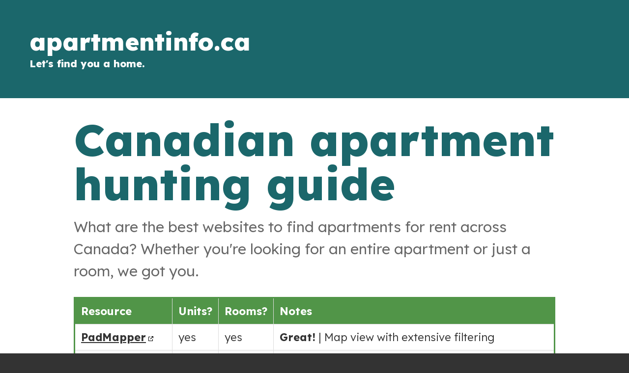

--- FILE ---
content_type: text/html
request_url: https://www.apartmentinfo.ca/
body_size: 6664
content:
<!DOCTYPE html>
<html xmlns="http://www.w3.org/1999/xhtml" class="crjs">


<head>



<!-- Google Tag Manager -->
<!-- Google Tag Manager -->
<script>(function(w,d,s,l,i){w[l]=w[l]||[];w[l].push({'gtm.start':
new Date().getTime(),event:'gtm.js'});var f=d.getElementsByTagName(s)[0],
j=d.createElement(s),dl=l!='dataLayer'?'&l='+l:'';j.async=true;j.src=
'https://www.googletagmanager.com/gtm.js?id='+i+dl;f.parentNode.insertBefore(j,f);
})(window,document,'script','dataLayer','GTM-KDH972Q');</script>
<!-- End Google Tag Manager -->
<!-- End Google Tag Manager -->



<link rel="preconnect" href="https://fonts.googleapis.com">
<link rel="preconnect" href="https://fonts.gstatic.com" crossorigin>
<link href="https://fonts.googleapis.com/css2?family=Lexend:wght@100..900&display=swap" rel="stylesheet">




<link href="css/styles.css" rel="stylesheet">


<meta http-equiv="Content-Type" content="text/html; charset=UTF-8">

    <title>Best apartment hunting websites for Canadians</title>
    <meta name="description" content="Where to start? We tell you the best places! Let's find you a home.">



<meta name="viewport" content="width=device-width, initial-scale=1.0">
  

</head>



<body>

<!-- Google Tag Manager (noscript) -->
<!-- Google Tag Manager (noscript) -->
<noscript><iframe src="https://www.googletagmanager.com/ns.html?id=GTM-KDH972Q"
height="0" width="0" style="display:none;visibility:hidden"></iframe></noscript>
<!-- End Google Tag Manager (noscript) -->
<!-- End Google Tag Manager (noscript) -->


<div class="container">

<div class="branding">


<div class="brandname">apartmentinfo.ca</div>
<div class="brandname-sub">Let's find you a home.</div>





</div>


  

<div class="main">

<h1>Canadian apartment hunting guide</h1>

<p class="intro">
What are the best websites to find apartments for rent across Canada? Whether you're looking for an entire apartment or just a room, we got you.
</p>
  




<div class="table-container">
    <table>
      <thead>
        <tr>
          <th>Resource</th>
          <th>Units?</th>
          <th>Rooms?</th>
          <th>Notes</th>
        </tr>
      </thead>
      <tbody>
              <tr>
          <td><a href="https://www.padmapper.com/" target="_blank" rel="nofollow">PadMapper</a></td>
          <td>yes</td>
          <td>yes</td>
          <td><strong>Great!</strong> | Map view with extensive filtering</td>
        </tr>
        
        <tr>
          <td><a href="https://www.zumper.com" target="_blank" rel="nofollow">Zumper</a></td>
          <td>yes</td>
          <td>yes</td>
          <td><strong>Great!</strong> | Extensive filtering with map view</td>
        </tr>
        
        
       <tr>
          <td><a href="https://www.rentfaster.ca" target="_blank" rel="nofollow">RentFaster.ca</a></td>
          <td>yes</td>
          <td>yes</td>
          <td><strong>Great!</strong> | Map view with extensive filtering; some listings take you another site</td>
        </tr>             
        
        
        <tr>
          <td><a href="https://rentals.ca" target="_blank" rel="nofollow">Rentals.ca</a></td>
          <td>yes</td>
          <td>yes</td>
          <td><strong>Great!</strong> | Map view with extensive filtering; some listings take you another site</td>
        </tr>        
        
        
        <tr>
          <td><a href="https://www.zillow.com" target="_blank" rel="nofollow">Zillow</a></td>
          <td>yes</td>
          <td>yes</td>
          <td><strong>Great!</strong> | Map view with extensive filtering</td>
        </tr>
                                        
        <tr>
          <td><a href="https://kangaroom.com" target="_blank" rel="nofollow">Kangaroom</a></td>
          <td>no</td>
          <td>yes</td>
          <td><strong>Good!</strong> | Focused on rooms/roommates; Map view; account required to contact</td>
        </tr>                                
        
        <tr>
          <td><a href="https://www.roomies.ca/" target="_blank" rel="nofollow">Roomies.ca</a></td>
          <td>no</td>
          <td>yes</td>
          <td><strong>Great!</strong> | Focused on rooms/roommates; pay for extra features</td>
        </tr>
                                
        
        <tr>
          <td><a href="https://www.kijiji.ca/" target="_blank" rel="nofollow">Kijiji</a></td>
          <td>yes</td>
          <td>yes</td>
          <td><strong>Okay</strong> | Sift through ads to find the organic listings</td>
        </tr>
        
        <tr>
          <td><a href="https://craigslist.org/" target="_blank" rel="nofollow">Craigslist</a></td>
          <td>yes</td>
          <td>yes</td>
          <td><strong>Okay</strong> | Worth checking out but be extra aware of scams</td>
        </tr>
        
        
        
        <tr>
          <td><a href="https://roomswitha.com/" target="_blank" rel="nofollow">roomswitha</a></td>
          <td>no</td>
          <td>yes</td>
          <td><strong>Okay</strong> | No search or map but focused on flexible furnished room rentals</td>
        </tr>
                

        
        <tr>
          <td><a href="https://roomster.com" target="_blank" rel="nofollow">Roomster</a></td>
          <td>no</td>
          <td>yes</td>
          <td><strong>Okay</strong> | Focused on rooms/roommates; pay to communicate</td>
        </tr>
        
                        
        <tr>
          <td><a href="https://www.sublet.com/" target="_blank" rel="nofollow">Sublet.com</a></td>
          <td>yes</td>
          <td>yes</td>
          <td><strong>Meh</strong> | Focused on furnished apartments/rooms; may have to pay to communicate; some listings redirect off site; Annoying overlay ads</td>
        </tr>



      </tbody>
    </table>
  </div>


 






<div class="block-features">
 <p class="block-box-headline">
  What's our deal?
  </p>        
  <p>We try to list sites that are actually helpful to finding a place to live. For example, if a site requires signing up to view listings or photos we more-than-likely won't list it here. That's just an example. If the site is full of annoying ads that hinder the user experience we'll call that out as well.
  </p>
  
  <p>Know of a great site that has apartment or room rental listings across Canada? Get in touch: <a href="mailto:info@apartmentinfo.ca">info@apartmentinfo.ca</a></p>
  
  <p>Good luck! We know it's tough out there.</p>
  
</div>



</div>  
 
   


  
  

<div class="footer">

<p>&nbsp;
  </p>
</div>

</div>















</body></html>

--- FILE ---
content_type: text/css
request_url: https://www.apartmentinfo.ca/css/styles.css
body_size: 7872
content:


@charset "utf-8";
/* CSS Document */





/* http://meyerweb.com/eric/tools/css/reset/ 
   v2.0 | 20110126
   License: none (public domain)
*/

html, body, div, span, applet, object, iframe,
h1, h2, h3, h4, h5, h6, p, blockquote, pre,
a, abbr, acronym, address, big, cite, code,
del, dfn, em, img, ins, kbd, q, s, samp,
small, strike, strong, sub, sup, tt, var,
b, u, i, center,
dl, dt, dd, ol, ul, li,
fieldset, form, label, legend,
table, caption, tbody, tfoot, thead, tr, th, td,
article, aside, canvas, details, embed, 
figure, figcaption, footer, header, hgroup, 
menu, nav, output, ruby, section, summary,
time, mark, audio, video {
 margin: 0;
 padding: 0;
 border: 0;
 font-size: 100%;
 font: inherit;
 vertical-align: baseline;
}
/* HTML5 display-role reset for older browsers */
article, aside, details, figcaption, figure, 
footer, header, hgroup, menu, nav, section {
 display: block;
}
body {
 line-height: 1
}

strong {
	font-weight:bold;
}

blockquote, q {
 quotes: none;
}
blockquote:before, blockquote:after,
q:before, q:after {
 content: '';
 content: none;
}





/* CSS Reset end */


body {
 background-color:#333;
 font-family: 'Lexend', sans-serif;
 color:#333;
 line-height:1.3;
}




.container { 
 width: 100%;
 max-width: 1920px;
 margin-left: auto;
  margin-right: auto;
 box-sizing: border-box;
}


.logo-groups {
 width:300px;
}



.brandname {
 font-size: 50px;
 padding-bottom:10px;
 padding-top:20px;
 line-height:1;
 font-weight:normal;
 font-family: 'Lexend', sans-serif;
 font-weight:800;
 color:#fff;
 overflow-wrap: break-word;
}

.brandname-sub {
 font-size: 20px;
 padding-bottom:20px;
 line-height:1;
 font-weight:normal;
 font-family: 'Lexend', sans-serif;
 font-weight:800;
 color:#fff;
 overflow-wrap: break-word;
}


h1 {
 font-size: 90px;
 padding-bottom:10px;
 line-height:1;
 font-weight:normal;
 font-family: 'Lexend', sans-serif;
 font-weight:800;
 color:#1B676B;
 overflow-wrap: break-word;
}

h2 {
 font-size: 40px;
 padding-bottom:10px;
 line-height:1;
 font-weight:normal;
 font-family: 'Lexend', sans-serif;
 font-weight:800;
}


p, ul {
 padding-top:10px;
 padding-bottom:10px;
 line-height: 1.5
}



li {
 padding-top:0px;
 padding-bottom:3px;
}



a {
 color: #fff;
}


p a {
 color: #333;
 font-weight:bold;
}


table a {
 color: #333;
 font-weight:bold;
}


ol, ul {
 list-style: outside;
 padding-left:5%;
}




blockquote {
 background-color:#333;
 padding:20px;
 border-left:8px solid #09C ;
 overflow-wrap: break-word;
}



.branding {
 background-color:#1B676B;
 padding: 40px 60px;
}


.top-image {
 width:100%;
background-color:#fff;
}


.image-body {
  width:100%
}

.intro {
  font-size:30px;
  font-weight:350;
  color:#666;
}




.main {
  padding: 40px 150px;
  background-color:#fff;
  font-size:22px;
  font-weight:320;
}


.footer {
  padding: 40px;
  background-color:#1B676B;
  font-weight:700;
}


.footer p {
 font-size:20px;
 text-align: center;
   color:#fff;
}


.footer a:link {
	color:#fff;
}

.form-area {
 background-color:#F4F4F4;
 padding:0px;
 width:100%;
}


.image-block-full {
 width:100%;
 margin-top:20px;
 margin-bottom:20px;
}

.image-full {
 max-width:100%;
}



.block-features {
  padding: 40px;
  border-style: solid;
  background-color:#F1F1F2;
  color:#333;
  margin-bottom:20px;
  margin-top:20px;
}  


.block-testimonials {
  padding: 60px;
  border-style: solid;
  background-color:#3d80a5;
  color:#fff;
  margin-bottom:20px;
  margin-top:20px;
}  

.block-testimonials-quote {
 font-size:50px;
 font-weight:bold;
 overflow-wrap: break-word;
line-height:1.2;
}  


.block-row {
    display: flex;
    flex-direction: row;
    border: 0px solid #333
}

.block-box-left {
  padding: 40px;
  flex: 70%;
  border-style: solid;
  border-width: 5px 5px 5px 0px;
  border-color: #fff;
  background-color:#efefef;
  color:#333;
}  

.block-box-right {
  padding: 40px;
  flex: 30%;
  border-style: solid;
  border-width: 5px 0px 5px 5px;
  border-color: #fff;
  background-color:#efefef;
  color:#333;
}  


.block-box-headline {
 font-weight:bold;
 font-size:50px;
 padding-bottom:10px;
color:#1B676B;
line-height:1.2;
}






.block-image-row {
    display: flex;
    flex-direction: row;
    border: 0px solid #333
}

.block-image-box-left {
  padding: 0px;
  flex: 50%;
  border-style: solid;
  border-width: 5px 5px 5px 0px;
  border-color: #fff;
  background-color:#efefef;
  color:#333;
}  

.block-image-box-right {
  padding: 0px;
  flex: 50%;
  border-style: solid;
  border-width: 5px 0px 5px 5px;
  border-color: #fff;
  background-color:#efefef;
  color:#333;
}  


.button-container {
	padding-top: 20px;
}


.button-large {
    display: inline-block;
    -webkit-appearance: none;
    background-color: #1B676B;
    border: solid 1px #1B676B;
    font-size: 25px;
    color: #FFFFFF;
    font-weight: bold;
    padding-top: 18px;
    padding-bottom: 18px;
    padding-right: 44px;
    padding-left: 44px;
    -moz-border-radius: 5px;
    -webkit-border-radius: 5px;
    border-radius: 5px;
}



/* new window icon auto added to _blank links */

a[target="_blank"]::after {
  content: url([data-uri]);
  margin: 0 3px 0 5px;
  ;
}

a[target="_blank"] {
  white-space: nowrap; /* Prevents breaking text and icon */
}

/* END - new window icon auto added to _blank links */




/* TABLES */

/* General Table Styles */
table {
  width: 100%;
  border-collapse: collapse;
  border: 3px solid #519548;
}

th, td {
  padding: 12px;
  border: 1px solid #ddd;
  text-align: left;
}

th { 
	font-weight:bold;
	color:#fff;
	background-color:#519548;

}

thead {
  background-color: #f4f4f4;
}

tbody tr:nth-child(even) {
  background-color: #f9f9f9;
}

/* Responsive Scrollable Container */
.table-container {
  overflow-x: auto;
  margin: 20px 0;
}

table {
  min-width: 600px; /* Ensures horizontal scrolling on small screens */
}



/* TABLES - END */











/* Smaller Devices */


@media only screen and (max-width: 1200px) {

.main {
  padding: 40px 40px;
}

.branding {
 padding: 40px 40px;
}



}

@media only screen and (max-width: 1000px) {


.main {
  padding: 40px 40px;
}

.branding {
 padding: 40px 40px;
}



.logo-groups {
  max-width:50%;
padding:10px;
}



.block-row {
    flex-direction: column;
}
  
  
.block-box-left {
     border-width: 0px 0px 5px 0px;
}
  
.block-box-right {
     border-width: 5px 0px 0px 0px ;
}
  
}



@media (max-width: 768px) {
  th, td {
    padding: 10px; /* Slightly reduce padding on smaller devices */
  }
}



@media only screen and (max-width: 600px) {

.container { 
 padding:0px;
}


.branding,
.main,
.footer {
 padding:15px;
}



.brandname {
 font-size: 40px;
}




.intro {
  font-size:22px;
  font-weight:350;
  color:#666;
}




.main {
  font-size:20px;
}


h1 {
 font-size: 50px;
 padding-top:10px;
}

.block-testimonials {
  padding: 20px;
}  

.block-features {
  padding: 20px;
}  
  
.block-testimonials-quote {
 font-size:30px;
}   
  

.block-box-headline {
 padding-bottom:5px;
 font-size:30px;
}


.block-box-left {
  padding: 20px;
}  

.block-box-right {
  padding: 20px;
}  


.button-large {
    font-size: 20px;
    padding-top: 15px;
    padding-bottom: 15px;
    padding-right: 20px;
    padding-left: 20px;
}








}

/* Smaller Devices End */

